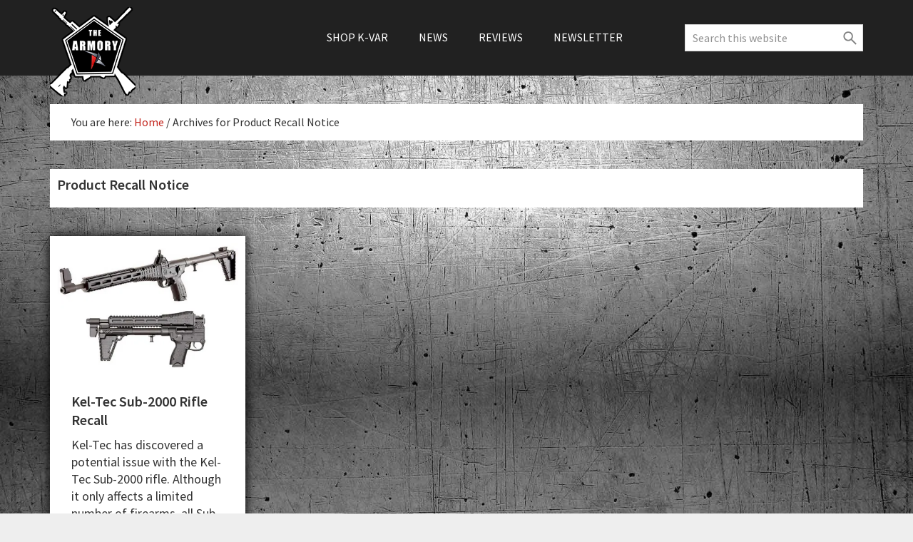

--- FILE ---
content_type: text/html; charset=UTF-8
request_url: https://blog.k-var.com/topics/product-recall-notice/
body_size: 9904
content:
<!DOCTYPE html>
<html lang="en-US">
<head >
<meta charset="UTF-8" />
<meta name="viewport" content="width=device-width, initial-scale=1" />
<meta name='robots' content='index, follow, max-image-preview:large, max-snippet:-1, max-video-preview:-1' />

	<!-- This site is optimized with the Yoast SEO plugin v26.8 - https://yoast.com/product/yoast-seo-wordpress/ -->
	<title>Product Recall Notice Archives - The K-Var Armory</title>
	<link rel="canonical" href="https://blog.k-var.com/topics/product-recall-notice/" />
	<meta property="og:locale" content="en_US" />
	<meta property="og:type" content="article" />
	<meta property="og:title" content="Product Recall Notice Archives - The K-Var Armory" />
	<meta property="og:url" content="https://blog.k-var.com/topics/product-recall-notice/" />
	<meta property="og:site_name" content="The K-Var Armory" />
	<meta name="twitter:card" content="summary_large_image" />
	<script type="application/ld+json" class="yoast-schema-graph">{"@context":"https://schema.org","@graph":[{"@type":"CollectionPage","@id":"https://blog.k-var.com/topics/product-recall-notice/","url":"https://blog.k-var.com/topics/product-recall-notice/","name":"Product Recall Notice Archives - The K-Var Armory","isPartOf":{"@id":"https://blog.k-var.com/#website"},"primaryImageOfPage":{"@id":"https://blog.k-var.com/topics/product-recall-notice/#primaryimage"},"image":{"@id":"https://blog.k-var.com/topics/product-recall-notice/#primaryimage"},"thumbnailUrl":"https://i0.wp.com/blog.k-var.com/wp-content/uploads/2018/04/kel-tec-sub-2000-1.jpg?fit=1123%2C809&ssl=1","breadcrumb":{"@id":"https://blog.k-var.com/topics/product-recall-notice/#breadcrumb"},"inLanguage":"en-US"},{"@type":"ImageObject","inLanguage":"en-US","@id":"https://blog.k-var.com/topics/product-recall-notice/#primaryimage","url":"https://i0.wp.com/blog.k-var.com/wp-content/uploads/2018/04/kel-tec-sub-2000-1.jpg?fit=1123%2C809&ssl=1","contentUrl":"https://i0.wp.com/blog.k-var.com/wp-content/uploads/2018/04/kel-tec-sub-2000-1.jpg?fit=1123%2C809&ssl=1","width":1123,"height":809,"caption":"Kel-Tec Sub-2000"},{"@type":"BreadcrumbList","@id":"https://blog.k-var.com/topics/product-recall-notice/#breadcrumb","itemListElement":[{"@type":"ListItem","position":1,"name":"Home","item":"https://blog.k-var.com/"},{"@type":"ListItem","position":2,"name":"Product Recall Notice"}]},{"@type":"WebSite","@id":"https://blog.k-var.com/#website","url":"https://blog.k-var.com/","name":"The K-Var Armory","description":"The Largest Supplier of Firearms, Gun Parts, &amp; Accessories Online","publisher":{"@id":"https://blog.k-var.com/#organization"},"potentialAction":[{"@type":"SearchAction","target":{"@type":"EntryPoint","urlTemplate":"https://blog.k-var.com/?s={search_term_string}"},"query-input":{"@type":"PropertyValueSpecification","valueRequired":true,"valueName":"search_term_string"}}],"inLanguage":"en-US"},{"@type":"Organization","@id":"https://blog.k-var.com/#organization","name":"K-Var Armory","url":"https://blog.k-var.com/","logo":{"@type":"ImageObject","inLanguage":"en-US","@id":"https://blog.k-var.com/#/schema/logo/image/","url":"https://i0.wp.com/blog.k-var.com/wp-content/uploads/2017/11/armory-logo.png?fit=200%2C205&ssl=1","contentUrl":"https://i0.wp.com/blog.k-var.com/wp-content/uploads/2017/11/armory-logo.png?fit=200%2C205&ssl=1","width":200,"height":205,"caption":"K-Var Armory"},"image":{"@id":"https://blog.k-var.com/#/schema/logo/image/"}}]}</script>
	<!-- / Yoast SEO plugin. -->


<link rel='dns-prefetch' href='//secure.gravatar.com' />
<link rel='dns-prefetch' href='//www.googletagmanager.com' />
<link rel='dns-prefetch' href='//stats.wp.com' />
<link rel='dns-prefetch' href='//fonts.googleapis.com' />
<link rel='dns-prefetch' href='//v0.wordpress.com' />
<link rel='dns-prefetch' href='//widgets.wp.com' />
<link rel='dns-prefetch' href='//s0.wp.com' />
<link rel='dns-prefetch' href='//0.gravatar.com' />
<link rel='dns-prefetch' href='//1.gravatar.com' />
<link rel='dns-prefetch' href='//2.gravatar.com' />
<link rel='preconnect' href='//i0.wp.com' />
<link rel='preconnect' href='//c0.wp.com' />
<link rel="alternate" type="application/rss+xml" title="The K-Var Armory &raquo; Feed" href="https://blog.k-var.com/feed/" />
<link rel="alternate" type="application/rss+xml" title="The K-Var Armory &raquo; Comments Feed" href="https://blog.k-var.com/comments/feed/" />
<link rel="alternate" type="application/rss+xml" title="The K-Var Armory &raquo; Product Recall Notice Category Feed" href="https://blog.k-var.com/topics/product-recall-notice/feed/" />
		<!-- This site uses the Google Analytics by MonsterInsights plugin v9.11.1 - Using Analytics tracking - https://www.monsterinsights.com/ -->
							<script src="//www.googletagmanager.com/gtag/js?id=G-36E5TVYK8E"  data-cfasync="false" data-wpfc-render="false" type="text/javascript" async></script>
			<script data-cfasync="false" data-wpfc-render="false" type="text/javascript">
				var mi_version = '9.11.1';
				var mi_track_user = true;
				var mi_no_track_reason = '';
								var MonsterInsightsDefaultLocations = {"page_location":"https:\/\/blog.k-var.com\/topics\/product-recall-notice\/"};
								if ( typeof MonsterInsightsPrivacyGuardFilter === 'function' ) {
					var MonsterInsightsLocations = (typeof MonsterInsightsExcludeQuery === 'object') ? MonsterInsightsPrivacyGuardFilter( MonsterInsightsExcludeQuery ) : MonsterInsightsPrivacyGuardFilter( MonsterInsightsDefaultLocations );
				} else {
					var MonsterInsightsLocations = (typeof MonsterInsightsExcludeQuery === 'object') ? MonsterInsightsExcludeQuery : MonsterInsightsDefaultLocations;
				}

								var disableStrs = [
										'ga-disable-G-36E5TVYK8E',
									];

				/* Function to detect opted out users */
				function __gtagTrackerIsOptedOut() {
					for (var index = 0; index < disableStrs.length; index++) {
						if (document.cookie.indexOf(disableStrs[index] + '=true') > -1) {
							return true;
						}
					}

					return false;
				}

				/* Disable tracking if the opt-out cookie exists. */
				if (__gtagTrackerIsOptedOut()) {
					for (var index = 0; index < disableStrs.length; index++) {
						window[disableStrs[index]] = true;
					}
				}

				/* Opt-out function */
				function __gtagTrackerOptout() {
					for (var index = 0; index < disableStrs.length; index++) {
						document.cookie = disableStrs[index] + '=true; expires=Thu, 31 Dec 2099 23:59:59 UTC; path=/';
						window[disableStrs[index]] = true;
					}
				}

				if ('undefined' === typeof gaOptout) {
					function gaOptout() {
						__gtagTrackerOptout();
					}
				}
								window.dataLayer = window.dataLayer || [];

				window.MonsterInsightsDualTracker = {
					helpers: {},
					trackers: {},
				};
				if (mi_track_user) {
					function __gtagDataLayer() {
						dataLayer.push(arguments);
					}

					function __gtagTracker(type, name, parameters) {
						if (!parameters) {
							parameters = {};
						}

						if (parameters.send_to) {
							__gtagDataLayer.apply(null, arguments);
							return;
						}

						if (type === 'event') {
														parameters.send_to = monsterinsights_frontend.v4_id;
							var hookName = name;
							if (typeof parameters['event_category'] !== 'undefined') {
								hookName = parameters['event_category'] + ':' + name;
							}

							if (typeof MonsterInsightsDualTracker.trackers[hookName] !== 'undefined') {
								MonsterInsightsDualTracker.trackers[hookName](parameters);
							} else {
								__gtagDataLayer('event', name, parameters);
							}
							
						} else {
							__gtagDataLayer.apply(null, arguments);
						}
					}

					__gtagTracker('js', new Date());
					__gtagTracker('set', {
						'developer_id.dZGIzZG': true,
											});
					if ( MonsterInsightsLocations.page_location ) {
						__gtagTracker('set', MonsterInsightsLocations);
					}
										__gtagTracker('config', 'G-36E5TVYK8E', {"forceSSL":"true"} );
										window.gtag = __gtagTracker;										(function () {
						/* https://developers.google.com/analytics/devguides/collection/analyticsjs/ */
						/* ga and __gaTracker compatibility shim. */
						var noopfn = function () {
							return null;
						};
						var newtracker = function () {
							return new Tracker();
						};
						var Tracker = function () {
							return null;
						};
						var p = Tracker.prototype;
						p.get = noopfn;
						p.set = noopfn;
						p.send = function () {
							var args = Array.prototype.slice.call(arguments);
							args.unshift('send');
							__gaTracker.apply(null, args);
						};
						var __gaTracker = function () {
							var len = arguments.length;
							if (len === 0) {
								return;
							}
							var f = arguments[len - 1];
							if (typeof f !== 'object' || f === null || typeof f.hitCallback !== 'function') {
								if ('send' === arguments[0]) {
									var hitConverted, hitObject = false, action;
									if ('event' === arguments[1]) {
										if ('undefined' !== typeof arguments[3]) {
											hitObject = {
												'eventAction': arguments[3],
												'eventCategory': arguments[2],
												'eventLabel': arguments[4],
												'value': arguments[5] ? arguments[5] : 1,
											}
										}
									}
									if ('pageview' === arguments[1]) {
										if ('undefined' !== typeof arguments[2]) {
											hitObject = {
												'eventAction': 'page_view',
												'page_path': arguments[2],
											}
										}
									}
									if (typeof arguments[2] === 'object') {
										hitObject = arguments[2];
									}
									if (typeof arguments[5] === 'object') {
										Object.assign(hitObject, arguments[5]);
									}
									if ('undefined' !== typeof arguments[1].hitType) {
										hitObject = arguments[1];
										if ('pageview' === hitObject.hitType) {
											hitObject.eventAction = 'page_view';
										}
									}
									if (hitObject) {
										action = 'timing' === arguments[1].hitType ? 'timing_complete' : hitObject.eventAction;
										hitConverted = mapArgs(hitObject);
										__gtagTracker('event', action, hitConverted);
									}
								}
								return;
							}

							function mapArgs(args) {
								var arg, hit = {};
								var gaMap = {
									'eventCategory': 'event_category',
									'eventAction': 'event_action',
									'eventLabel': 'event_label',
									'eventValue': 'event_value',
									'nonInteraction': 'non_interaction',
									'timingCategory': 'event_category',
									'timingVar': 'name',
									'timingValue': 'value',
									'timingLabel': 'event_label',
									'page': 'page_path',
									'location': 'page_location',
									'title': 'page_title',
									'referrer' : 'page_referrer',
								};
								for (arg in args) {
																		if (!(!args.hasOwnProperty(arg) || !gaMap.hasOwnProperty(arg))) {
										hit[gaMap[arg]] = args[arg];
									} else {
										hit[arg] = args[arg];
									}
								}
								return hit;
							}

							try {
								f.hitCallback();
							} catch (ex) {
							}
						};
						__gaTracker.create = newtracker;
						__gaTracker.getByName = newtracker;
						__gaTracker.getAll = function () {
							return [];
						};
						__gaTracker.remove = noopfn;
						__gaTracker.loaded = true;
						window['__gaTracker'] = __gaTracker;
					})();
									} else {
										console.log("");
					(function () {
						function __gtagTracker() {
							return null;
						}

						window['__gtagTracker'] = __gtagTracker;
						window['gtag'] = __gtagTracker;
					})();
									}
			</script>
							<!-- / Google Analytics by MonsterInsights -->
		<style id='wp-img-auto-sizes-contain-inline-css' type='text/css'>
img:is([sizes=auto i],[sizes^="auto," i]){contain-intrinsic-size:3000px 1500px}
/*# sourceURL=wp-img-auto-sizes-contain-inline-css */
</style>
<style id='wp-block-library-inline-css' type='text/css'>
:root{--wp-block-synced-color:#7a00df;--wp-block-synced-color--rgb:122,0,223;--wp-bound-block-color:var(--wp-block-synced-color);--wp-editor-canvas-background:#ddd;--wp-admin-theme-color:#007cba;--wp-admin-theme-color--rgb:0,124,186;--wp-admin-theme-color-darker-10:#006ba1;--wp-admin-theme-color-darker-10--rgb:0,107,160.5;--wp-admin-theme-color-darker-20:#005a87;--wp-admin-theme-color-darker-20--rgb:0,90,135;--wp-admin-border-width-focus:2px}@media (min-resolution:192dpi){:root{--wp-admin-border-width-focus:1.5px}}.wp-element-button{cursor:pointer}:root .has-very-light-gray-background-color{background-color:#eee}:root .has-very-dark-gray-background-color{background-color:#313131}:root .has-very-light-gray-color{color:#eee}:root .has-very-dark-gray-color{color:#313131}:root .has-vivid-green-cyan-to-vivid-cyan-blue-gradient-background{background:linear-gradient(135deg,#00d084,#0693e3)}:root .has-purple-crush-gradient-background{background:linear-gradient(135deg,#34e2e4,#4721fb 50%,#ab1dfe)}:root .has-hazy-dawn-gradient-background{background:linear-gradient(135deg,#faaca8,#dad0ec)}:root .has-subdued-olive-gradient-background{background:linear-gradient(135deg,#fafae1,#67a671)}:root .has-atomic-cream-gradient-background{background:linear-gradient(135deg,#fdd79a,#004a59)}:root .has-nightshade-gradient-background{background:linear-gradient(135deg,#330968,#31cdcf)}:root .has-midnight-gradient-background{background:linear-gradient(135deg,#020381,#2874fc)}:root{--wp--preset--font-size--normal:16px;--wp--preset--font-size--huge:42px}.has-regular-font-size{font-size:1em}.has-larger-font-size{font-size:2.625em}.has-normal-font-size{font-size:var(--wp--preset--font-size--normal)}.has-huge-font-size{font-size:var(--wp--preset--font-size--huge)}.has-text-align-center{text-align:center}.has-text-align-left{text-align:left}.has-text-align-right{text-align:right}.has-fit-text{white-space:nowrap!important}#end-resizable-editor-section{display:none}.aligncenter{clear:both}.items-justified-left{justify-content:flex-start}.items-justified-center{justify-content:center}.items-justified-right{justify-content:flex-end}.items-justified-space-between{justify-content:space-between}.screen-reader-text{border:0;clip-path:inset(50%);height:1px;margin:-1px;overflow:hidden;padding:0;position:absolute;width:1px;word-wrap:normal!important}.screen-reader-text:focus{background-color:#ddd;clip-path:none;color:#444;display:block;font-size:1em;height:auto;left:5px;line-height:normal;padding:15px 23px 14px;text-decoration:none;top:5px;width:auto;z-index:100000}html :where(.has-border-color){border-style:solid}html :where([style*=border-top-color]){border-top-style:solid}html :where([style*=border-right-color]){border-right-style:solid}html :where([style*=border-bottom-color]){border-bottom-style:solid}html :where([style*=border-left-color]){border-left-style:solid}html :where([style*=border-width]){border-style:solid}html :where([style*=border-top-width]){border-top-style:solid}html :where([style*=border-right-width]){border-right-style:solid}html :where([style*=border-bottom-width]){border-bottom-style:solid}html :where([style*=border-left-width]){border-left-style:solid}html :where(img[class*=wp-image-]){height:auto;max-width:100%}:where(figure){margin:0 0 1em}html :where(.is-position-sticky){--wp-admin--admin-bar--position-offset:var(--wp-admin--admin-bar--height,0px)}@media screen and (max-width:600px){html :where(.is-position-sticky){--wp-admin--admin-bar--position-offset:0px}}

/*# sourceURL=wp-block-library-inline-css */
</style><style id='global-styles-inline-css' type='text/css'>
:root{--wp--preset--aspect-ratio--square: 1;--wp--preset--aspect-ratio--4-3: 4/3;--wp--preset--aspect-ratio--3-4: 3/4;--wp--preset--aspect-ratio--3-2: 3/2;--wp--preset--aspect-ratio--2-3: 2/3;--wp--preset--aspect-ratio--16-9: 16/9;--wp--preset--aspect-ratio--9-16: 9/16;--wp--preset--color--black: #000000;--wp--preset--color--cyan-bluish-gray: #abb8c3;--wp--preset--color--white: #ffffff;--wp--preset--color--pale-pink: #f78da7;--wp--preset--color--vivid-red: #cf2e2e;--wp--preset--color--luminous-vivid-orange: #ff6900;--wp--preset--color--luminous-vivid-amber: #fcb900;--wp--preset--color--light-green-cyan: #7bdcb5;--wp--preset--color--vivid-green-cyan: #00d084;--wp--preset--color--pale-cyan-blue: #8ed1fc;--wp--preset--color--vivid-cyan-blue: #0693e3;--wp--preset--color--vivid-purple: #9b51e0;--wp--preset--gradient--vivid-cyan-blue-to-vivid-purple: linear-gradient(135deg,rgb(6,147,227) 0%,rgb(155,81,224) 100%);--wp--preset--gradient--light-green-cyan-to-vivid-green-cyan: linear-gradient(135deg,rgb(122,220,180) 0%,rgb(0,208,130) 100%);--wp--preset--gradient--luminous-vivid-amber-to-luminous-vivid-orange: linear-gradient(135deg,rgb(252,185,0) 0%,rgb(255,105,0) 100%);--wp--preset--gradient--luminous-vivid-orange-to-vivid-red: linear-gradient(135deg,rgb(255,105,0) 0%,rgb(207,46,46) 100%);--wp--preset--gradient--very-light-gray-to-cyan-bluish-gray: linear-gradient(135deg,rgb(238,238,238) 0%,rgb(169,184,195) 100%);--wp--preset--gradient--cool-to-warm-spectrum: linear-gradient(135deg,rgb(74,234,220) 0%,rgb(151,120,209) 20%,rgb(207,42,186) 40%,rgb(238,44,130) 60%,rgb(251,105,98) 80%,rgb(254,248,76) 100%);--wp--preset--gradient--blush-light-purple: linear-gradient(135deg,rgb(255,206,236) 0%,rgb(152,150,240) 100%);--wp--preset--gradient--blush-bordeaux: linear-gradient(135deg,rgb(254,205,165) 0%,rgb(254,45,45) 50%,rgb(107,0,62) 100%);--wp--preset--gradient--luminous-dusk: linear-gradient(135deg,rgb(255,203,112) 0%,rgb(199,81,192) 50%,rgb(65,88,208) 100%);--wp--preset--gradient--pale-ocean: linear-gradient(135deg,rgb(255,245,203) 0%,rgb(182,227,212) 50%,rgb(51,167,181) 100%);--wp--preset--gradient--electric-grass: linear-gradient(135deg,rgb(202,248,128) 0%,rgb(113,206,126) 100%);--wp--preset--gradient--midnight: linear-gradient(135deg,rgb(2,3,129) 0%,rgb(40,116,252) 100%);--wp--preset--font-size--small: 13px;--wp--preset--font-size--medium: 20px;--wp--preset--font-size--large: 36px;--wp--preset--font-size--x-large: 42px;--wp--preset--spacing--20: 0.44rem;--wp--preset--spacing--30: 0.67rem;--wp--preset--spacing--40: 1rem;--wp--preset--spacing--50: 1.5rem;--wp--preset--spacing--60: 2.25rem;--wp--preset--spacing--70: 3.38rem;--wp--preset--spacing--80: 5.06rem;--wp--preset--shadow--natural: 6px 6px 9px rgba(0, 0, 0, 0.2);--wp--preset--shadow--deep: 12px 12px 50px rgba(0, 0, 0, 0.4);--wp--preset--shadow--sharp: 6px 6px 0px rgba(0, 0, 0, 0.2);--wp--preset--shadow--outlined: 6px 6px 0px -3px rgb(255, 255, 255), 6px 6px rgb(0, 0, 0);--wp--preset--shadow--crisp: 6px 6px 0px rgb(0, 0, 0);}:where(.is-layout-flex){gap: 0.5em;}:where(.is-layout-grid){gap: 0.5em;}body .is-layout-flex{display: flex;}.is-layout-flex{flex-wrap: wrap;align-items: center;}.is-layout-flex > :is(*, div){margin: 0;}body .is-layout-grid{display: grid;}.is-layout-grid > :is(*, div){margin: 0;}:where(.wp-block-columns.is-layout-flex){gap: 2em;}:where(.wp-block-columns.is-layout-grid){gap: 2em;}:where(.wp-block-post-template.is-layout-flex){gap: 1.25em;}:where(.wp-block-post-template.is-layout-grid){gap: 1.25em;}.has-black-color{color: var(--wp--preset--color--black) !important;}.has-cyan-bluish-gray-color{color: var(--wp--preset--color--cyan-bluish-gray) !important;}.has-white-color{color: var(--wp--preset--color--white) !important;}.has-pale-pink-color{color: var(--wp--preset--color--pale-pink) !important;}.has-vivid-red-color{color: var(--wp--preset--color--vivid-red) !important;}.has-luminous-vivid-orange-color{color: var(--wp--preset--color--luminous-vivid-orange) !important;}.has-luminous-vivid-amber-color{color: var(--wp--preset--color--luminous-vivid-amber) !important;}.has-light-green-cyan-color{color: var(--wp--preset--color--light-green-cyan) !important;}.has-vivid-green-cyan-color{color: var(--wp--preset--color--vivid-green-cyan) !important;}.has-pale-cyan-blue-color{color: var(--wp--preset--color--pale-cyan-blue) !important;}.has-vivid-cyan-blue-color{color: var(--wp--preset--color--vivid-cyan-blue) !important;}.has-vivid-purple-color{color: var(--wp--preset--color--vivid-purple) !important;}.has-black-background-color{background-color: var(--wp--preset--color--black) !important;}.has-cyan-bluish-gray-background-color{background-color: var(--wp--preset--color--cyan-bluish-gray) !important;}.has-white-background-color{background-color: var(--wp--preset--color--white) !important;}.has-pale-pink-background-color{background-color: var(--wp--preset--color--pale-pink) !important;}.has-vivid-red-background-color{background-color: var(--wp--preset--color--vivid-red) !important;}.has-luminous-vivid-orange-background-color{background-color: var(--wp--preset--color--luminous-vivid-orange) !important;}.has-luminous-vivid-amber-background-color{background-color: var(--wp--preset--color--luminous-vivid-amber) !important;}.has-light-green-cyan-background-color{background-color: var(--wp--preset--color--light-green-cyan) !important;}.has-vivid-green-cyan-background-color{background-color: var(--wp--preset--color--vivid-green-cyan) !important;}.has-pale-cyan-blue-background-color{background-color: var(--wp--preset--color--pale-cyan-blue) !important;}.has-vivid-cyan-blue-background-color{background-color: var(--wp--preset--color--vivid-cyan-blue) !important;}.has-vivid-purple-background-color{background-color: var(--wp--preset--color--vivid-purple) !important;}.has-black-border-color{border-color: var(--wp--preset--color--black) !important;}.has-cyan-bluish-gray-border-color{border-color: var(--wp--preset--color--cyan-bluish-gray) !important;}.has-white-border-color{border-color: var(--wp--preset--color--white) !important;}.has-pale-pink-border-color{border-color: var(--wp--preset--color--pale-pink) !important;}.has-vivid-red-border-color{border-color: var(--wp--preset--color--vivid-red) !important;}.has-luminous-vivid-orange-border-color{border-color: var(--wp--preset--color--luminous-vivid-orange) !important;}.has-luminous-vivid-amber-border-color{border-color: var(--wp--preset--color--luminous-vivid-amber) !important;}.has-light-green-cyan-border-color{border-color: var(--wp--preset--color--light-green-cyan) !important;}.has-vivid-green-cyan-border-color{border-color: var(--wp--preset--color--vivid-green-cyan) !important;}.has-pale-cyan-blue-border-color{border-color: var(--wp--preset--color--pale-cyan-blue) !important;}.has-vivid-cyan-blue-border-color{border-color: var(--wp--preset--color--vivid-cyan-blue) !important;}.has-vivid-purple-border-color{border-color: var(--wp--preset--color--vivid-purple) !important;}.has-vivid-cyan-blue-to-vivid-purple-gradient-background{background: var(--wp--preset--gradient--vivid-cyan-blue-to-vivid-purple) !important;}.has-light-green-cyan-to-vivid-green-cyan-gradient-background{background: var(--wp--preset--gradient--light-green-cyan-to-vivid-green-cyan) !important;}.has-luminous-vivid-amber-to-luminous-vivid-orange-gradient-background{background: var(--wp--preset--gradient--luminous-vivid-amber-to-luminous-vivid-orange) !important;}.has-luminous-vivid-orange-to-vivid-red-gradient-background{background: var(--wp--preset--gradient--luminous-vivid-orange-to-vivid-red) !important;}.has-very-light-gray-to-cyan-bluish-gray-gradient-background{background: var(--wp--preset--gradient--very-light-gray-to-cyan-bluish-gray) !important;}.has-cool-to-warm-spectrum-gradient-background{background: var(--wp--preset--gradient--cool-to-warm-spectrum) !important;}.has-blush-light-purple-gradient-background{background: var(--wp--preset--gradient--blush-light-purple) !important;}.has-blush-bordeaux-gradient-background{background: var(--wp--preset--gradient--blush-bordeaux) !important;}.has-luminous-dusk-gradient-background{background: var(--wp--preset--gradient--luminous-dusk) !important;}.has-pale-ocean-gradient-background{background: var(--wp--preset--gradient--pale-ocean) !important;}.has-electric-grass-gradient-background{background: var(--wp--preset--gradient--electric-grass) !important;}.has-midnight-gradient-background{background: var(--wp--preset--gradient--midnight) !important;}.has-small-font-size{font-size: var(--wp--preset--font-size--small) !important;}.has-medium-font-size{font-size: var(--wp--preset--font-size--medium) !important;}.has-large-font-size{font-size: var(--wp--preset--font-size--large) !important;}.has-x-large-font-size{font-size: var(--wp--preset--font-size--x-large) !important;}
/*# sourceURL=global-styles-inline-css */
</style>

<style id='classic-theme-styles-inline-css' type='text/css'>
/*! This file is auto-generated */
.wp-block-button__link{color:#fff;background-color:#32373c;border-radius:9999px;box-shadow:none;text-decoration:none;padding:calc(.667em + 2px) calc(1.333em + 2px);font-size:1.125em}.wp-block-file__button{background:#32373c;color:#fff;text-decoration:none}
/*# sourceURL=/wp-includes/css/classic-themes.min.css */
</style>
<link rel='stylesheet' id='genesis-sample-css' href='https://blog.k-var.com/wp-content/themes/kvar-armory/style.css' type='text/css' media='all' />
<link rel='stylesheet' id='genesis-sample-fonts-css' href='//fonts.googleapis.com/css?family=Source+Sans+Pro%3A400%2C600%2C700&#038;ver=2.3.1' type='text/css' media='all' />
<link rel='stylesheet' id='dashicons-css' href='https://c0.wp.com/c/6.9/wp-includes/css/dashicons.min.css' type='text/css' media='all' />
<link rel='stylesheet' id='jetpack_likes-css' href='https://c0.wp.com/p/jetpack/15.4/modules/likes/style.css' type='text/css' media='all' />
<script type="text/javascript" src="https://c0.wp.com/c/6.9/wp-includes/js/jquery/jquery.min.js" id="jquery-core-js"></script>
<script type="text/javascript" src="https://c0.wp.com/c/6.9/wp-includes/js/jquery/jquery-migrate.min.js" id="jquery-migrate-js"></script>
<script type="text/javascript" src="https://blog.k-var.com/wp-content/plugins/google-analytics-for-wordpress/assets/js/frontend-gtag.min.js" id="monsterinsights-frontend-script-js" async="async" data-wp-strategy="async"></script>
<script data-cfasync="false" data-wpfc-render="false" type="text/javascript" id='monsterinsights-frontend-script-js-extra'>/* <![CDATA[ */
var monsterinsights_frontend = {"js_events_tracking":"true","download_extensions":"doc,pdf,ppt,zip,xls,docx,pptx,xlsx","inbound_paths":"[]","home_url":"https:\/\/blog.k-var.com","hash_tracking":"false","v4_id":"G-36E5TVYK8E"};/* ]]> */
</script>

<!-- Google tag (gtag.js) snippet added by Site Kit -->
<!-- Google Analytics snippet added by Site Kit -->
<script type="text/javascript" src="https://www.googletagmanager.com/gtag/js?id=GT-PHWWCLW" id="google_gtagjs-js" async></script>
<script type="text/javascript" id="google_gtagjs-js-after">
/* <![CDATA[ */
window.dataLayer = window.dataLayer || [];function gtag(){dataLayer.push(arguments);}
gtag("set","linker",{"domains":["blog.k-var.com"]});
gtag("js", new Date());
gtag("set", "developer_id.dZTNiMT", true);
gtag("config", "GT-PHWWCLW");
//# sourceURL=google_gtagjs-js-after
/* ]]> */
</script>
<link rel="https://api.w.org/" href="https://blog.k-var.com/wp-json/" /><link rel="alternate" title="JSON" type="application/json" href="https://blog.k-var.com/wp-json/wp/v2/categories/300" /><meta name="generator" content="Site Kit by Google 1.171.0" />	<style>img#wpstats{display:none}</style>
		<script type="text/javascript" src="//blog.k-var.com/?wordfence_syncAttackData=1769845691.5493" async></script><link rel="pingback" href="https://blog.k-var.com/xmlrpc.php" />
<style type="text/css" id="custom-background-css">
body.custom-background { background-image: url("https://blog.k-var.com/wp-content/uploads/2017/11/steelback-1.jpg"); background-position: left top; background-size: cover; background-repeat: no-repeat; background-attachment: fixed; }
</style>
	<link rel="icon" href="https://i0.wp.com/blog.k-var.com/wp-content/uploads/2017/11/blog-logo-2.png?fit=32%2C32&#038;ssl=1" sizes="32x32" />
<link rel="icon" href="https://i0.wp.com/blog.k-var.com/wp-content/uploads/2017/11/blog-logo-2.png?fit=185%2C192&#038;ssl=1" sizes="192x192" />
<link rel="apple-touch-icon" href="https://i0.wp.com/blog.k-var.com/wp-content/uploads/2017/11/blog-logo-2.png?fit=173%2C180&#038;ssl=1" />
<meta name="msapplication-TileImage" content="https://i0.wp.com/blog.k-var.com/wp-content/uploads/2017/11/blog-logo-2.png?fit=200%2C208&#038;ssl=1" />
		<style type="text/css" id="wp-custom-css">
			/** Header MetaSlider **/
.header-container .wrap.slider {
    width:1920px;
    max-width:100%;
    height:auto;
}		</style>
		</head>
<body data-rsssl=1 class="archive category category-product-recall-notice category-300 custom-background wp-custom-logo wp-theme-genesis wp-child-theme-kvar-armory metaslider-plugin header-full-width full-width-content genesis-breadcrumbs-visible genesis-footer-widgets-hidden masonry-page"><div class="site-container"><ul class="genesis-skip-link"><li><a href="#genesis-nav-primary" class="screen-reader-shortcut"> Skip to primary navigation</a></li><li><a href="#genesis-content" class="screen-reader-shortcut"> Skip to main content</a></li></ul><div class="header-container"><header class="site-header"><div class="wrap"><div class="title-area"><p class="site-title"><span class="screen-reader-text">The K-Var Armory</span><a href="https://blog.k-var.com/" class="custom-logo-link" rel="home"><img width="120" height="125" src="https://i0.wp.com/blog.k-var.com/wp-content/uploads/2017/11/blog-logo-e1514587031209.png?fit=120%2C125&amp;ssl=1" class="custom-logo" alt="The K-Var Armory" decoding="async" data-attachment-id="202" data-permalink="https://blog.k-var.com/blog-logo/" data-orig-file="https://i0.wp.com/blog.k-var.com/wp-content/uploads/2017/11/blog-logo-e1514587031209.png?fit=120%2C125&amp;ssl=1" data-orig-size="120,125" data-comments-opened="1" data-image-meta="{&quot;aperture&quot;:&quot;0&quot;,&quot;credit&quot;:&quot;&quot;,&quot;camera&quot;:&quot;&quot;,&quot;caption&quot;:&quot;&quot;,&quot;created_timestamp&quot;:&quot;0&quot;,&quot;copyright&quot;:&quot;&quot;,&quot;focal_length&quot;:&quot;0&quot;,&quot;iso&quot;:&quot;0&quot;,&quot;shutter_speed&quot;:&quot;0&quot;,&quot;title&quot;:&quot;&quot;,&quot;orientation&quot;:&quot;0&quot;}" data-image-title="blog-logo" data-image-description="" data-image-caption="" data-medium-file="https://i0.wp.com/blog.k-var.com/wp-content/uploads/2017/11/blog-logo-e1514587031209.png?fit=120%2C125&amp;ssl=1" data-large-file="https://i0.wp.com/blog.k-var.com/wp-content/uploads/2017/11/blog-logo-e1514587031209.png?fit=120%2C125&amp;ssl=1" /></a></p><p class="site-description screen-reader-text">The Largest Supplier of Firearms, Gun Parts, &amp; Accessories Online</p></div><nav class="nav-primary" aria-label="Main" id="genesis-nav-primary"><div class="wrap"><ul id="menu-main-menu" class="menu genesis-nav-menu menu-primary js-superfish"><li id="menu-item-64" class="menu-item menu-item-type-custom menu-item-object-custom menu-item-64"><a href="https://www.k-var.com"><span >Shop K-Var</span></a></li>
<li id="menu-item-65" class="menu-item menu-item-type-taxonomy menu-item-object-category menu-item-has-children menu-item-65"><a href="https://blog.k-var.com/topics/news/"><span >News</span></a>
<ul class="sub-menu">
	<li id="menu-item-339" class="menu-item menu-item-type-taxonomy menu-item-object-category menu-item-339"><a href="https://blog.k-var.com/topics/news/industry/"><span >Industry</span></a></li>
	<li id="menu-item-68" class="menu-item menu-item-type-taxonomy menu-item-object-category menu-item-68"><a href="https://blog.k-var.com/topics/news/politics/"><span >Politics</span></a></li>
	<li id="menu-item-69" class="menu-item menu-item-type-taxonomy menu-item-object-category menu-item-69"><a href="https://blog.k-var.com/topics/news/second-amendment/"><span >Second Amendment</span></a></li>
	<li id="menu-item-115" class="menu-item menu-item-type-taxonomy menu-item-object-category menu-item-115"><a href="https://blog.k-var.com/topics/self-defense/"><span >Self Defense</span></a></li>
	<li id="menu-item-2189" class="menu-item menu-item-type-taxonomy menu-item-object-category menu-item-2189"><a href="https://blog.k-var.com/topics/comics/"><span >Comics</span></a></li>
</ul>
</li>
<li id="menu-item-70" class="menu-item menu-item-type-taxonomy menu-item-object-category menu-item-has-children menu-item-70"><a href="https://blog.k-var.com/topics/reviews/"><span >Reviews</span></a>
<ul class="sub-menu">
	<li id="menu-item-491" class="menu-item menu-item-type-taxonomy menu-item-object-category menu-item-491"><a href="https://blog.k-var.com/topics/reviews/anything-ak/"><span >Anything AK</span></a></li>
	<li id="menu-item-277" class="menu-item menu-item-type-taxonomy menu-item-object-category menu-item-277"><a href="https://blog.k-var.com/topics/reviews/anything-ar/"><span >Anything AR</span></a></li>
	<li id="menu-item-364" class="menu-item menu-item-type-taxonomy menu-item-object-category menu-item-364"><a href="https://blog.k-var.com/topics/reviews/gear/"><span >Gear</span></a></li>
	<li id="menu-item-79" class="menu-item menu-item-type-taxonomy menu-item-object-category menu-item-79"><a href="https://blog.k-var.com/topics/reviews/pistols/"><span >Pistols</span></a></li>
	<li id="menu-item-80" class="menu-item menu-item-type-taxonomy menu-item-object-category menu-item-80"><a href="https://blog.k-var.com/topics/reviews/rifles/"><span >Rifles</span></a></li>
	<li id="menu-item-81" class="menu-item menu-item-type-taxonomy menu-item-object-category menu-item-81"><a href="https://blog.k-var.com/topics/reviews/shotguns/"><span >Shotguns</span></a></li>
</ul>
</li>
<li id="menu-item-16371" class="menu-item menu-item-type-post_type menu-item-object-page menu-item-16371"><a href="https://blog.k-var.com/newsletter-subscribe/"><span >Newsletter</span></a></li>
<li class="right search"><form class="search-form" method="get" action="https://blog.k-var.com/" role="search"><label class="search-form-label screen-reader-text" for="searchform-1">Search this website</label><input class="search-form-input" type="search" name="s" id="searchform-1" placeholder="Search this website"><input class="search-form-submit" type="submit" value="Search"><meta content="https://blog.k-var.com/?s={s}"></form></li></ul></div></nav></div></header></div><div class="site-inner"><div class="content-sidebar-wrap"><div class="breadcrumb">You are here: <span class="breadcrumb-link-wrap"><a class="breadcrumb-link" href="https://blog.k-var.com/"><span class="breadcrumb-link-text-wrap">Home</span></a><meta ></span> <span aria-label="breadcrumb separator">/</span> Archives for Product Recall Notice</div><div class="archive-description taxonomy-archive-description taxonomy-description"><h1 class="archive-title">Product Recall Notice</h1></div><main class="content" id="genesis-content">	<!-- width of .grid-sizer used for columnWidth -->
	<div class="grid-sizer"></div>
	<!-- width of .gutter-width used for hoirzontal gap between the blocks -->
	<div class="gutter-width"></div>
<article class="post-1619 post type-post status-publish format-standard has-post-thumbnail category-product-recall-notice tag-kel-tec tag-product-recall tag-sub-2000 entry" aria-label="Kel-Tec Sub-2000 Rifle Recall"><div class="entry-content"><a href="https://blog.k-var.com/product-recall-notice/kel-tec-sub-2000-rifle-recall/" title="Kel-Tec Sub-2000 Rifle Recall"><img src="https://i0.wp.com/blog.k-var.com/wp-content/uploads/2018/04/kel-tec-sub-2000-1.jpg?resize=400%2C288&ssl=1" /></a><div class="title-content"><h2 class="entry-title"><a class="entry-title-link" rel="bookmark" href="https://blog.k-var.com/product-recall-notice/kel-tec-sub-2000-rifle-recall/">Kel-Tec Sub-2000 Rifle Recall</a></h2>
<p>Kel-Tec has discovered a potential issue with the Kel-Tec Sub-2000 rifle. Although it only affects a limited number of firearms, all Sub-2000 rifle owners are advised to stop use until they can determine whether their firearm is affected and/or repaired. Here is the full recall notice from Kel-Tec. <a href="https://blog.k-var.com/product-recall-notice/kel-tec-sub-2000-rifle-recall/#more-1619" class="more-link">[Read more&#8230;] <span class="screen-reader-text">about Kel-Tec Sub-2000 Rifle Recall</span></a></p>
</div></div><footer class="entry-footer"><p class="entry-meta"><time class="entry-time">April 26, 2018</time></p><p class="entry-meta"><span class="entry-categories">Filed Under: <a href="https://blog.k-var.com/topics/product-recall-notice/" rel="category tag">Product Recall Notice</a></span> <span class="entry-tags">Tagged With: <a href="https://blog.k-var.com/tag/kel-tec/" rel="tag">Kel-Tec</a>, <a href="https://blog.k-var.com/tag/product-recall/" rel="tag">Product Recall</a>, <a href="https://blog.k-var.com/tag/sub-2000/" rel="tag">Sub-2000</a></span></p></footer></article></main></div></div><footer class="site-footer"><div class="wrap"><nav class="nav-secondary" aria-label="Secondary"><div class="wrap"><ul id="menu-footer-menu" class="menu genesis-nav-menu menu-secondary js-superfish"><li id="menu-item-2188" class="menu-item menu-item-type-taxonomy menu-item-object-category menu-item-2188"><a href="https://blog.k-var.com/topics/comics/"><span >Comics</span></a></li>
<li id="menu-item-136" class="menu-item menu-item-type-post_type menu-item-object-page menu-item-privacy-policy menu-item-136"><a rel="privacy-policy" href="https://blog.k-var.com/privacy-policy/"><span >Privacy Policy</span></a></li>
<li id="menu-item-145" class="menu-item menu-item-type-post_type menu-item-object-page menu-item-145"><a href="https://blog.k-var.com/terms/"><span >Terms</span></a></li>
<li id="menu-item-144" class="menu-item menu-item-type-post_type menu-item-object-page menu-item-144"><a href="https://blog.k-var.com/about/"><span >About</span></a></li>
<li id="menu-item-137" class="menu-item menu-item-type-post_type menu-item-object-page menu-item-137"><a href="https://blog.k-var.com/newsletter-subscribe/"><span >Newsletter</span></a></li>
</ul></div></nav><p><div class="creditline">Copyright &#x000A9;&nbsp;2026 &middot; <a href="https://k-var.com/">K-Var Corp</a> &middot; <a rel="nofollow" href="https://blog.k-var.com/wp-login.php">Log in</a></div></p></div></footer></div><script type="speculationrules">
{"prefetch":[{"source":"document","where":{"and":[{"href_matches":"/*"},{"not":{"href_matches":["/wp-*.php","/wp-admin/*","/wp-content/uploads/*","/wp-content/*","/wp-content/plugins/*","/wp-content/themes/kvar-armory/*","/wp-content/themes/genesis/*","/*\\?(.+)"]}},{"not":{"selector_matches":"a[rel~=\"nofollow\"]"}},{"not":{"selector_matches":".no-prefetch, .no-prefetch a"}}]},"eagerness":"conservative"}]}
</script>
<script type="text/javascript" src="https://c0.wp.com/c/6.9/wp-includes/js/hoverIntent.min.js" id="hoverIntent-js"></script>
<script type="text/javascript" src="https://blog.k-var.com/wp-content/themes/genesis/lib/js/menu/superfish.min.js" id="superfish-js"></script>
<script type="text/javascript" src="https://blog.k-var.com/wp-content/themes/genesis/lib/js/menu/superfish.args.min.js" id="superfish-args-js"></script>
<script type="text/javascript" src="https://blog.k-var.com/wp-content/themes/genesis/lib/js/skip-links.min.js" id="skip-links-js"></script>
<script type="text/javascript" id="genesis-sample-responsive-menu-js-extra">
/* <![CDATA[ */
var genesis_responsive_menu = {"mainMenu":"Menu","menuIconClass":"dashicons-before dashicons-menu","subMenu":"Submenu","subMenuIconsClass":"dashicons-before dashicons-arrow-down-alt2","menuClasses":{"combine":[".nav-primary",".nav-header"],"others":[]}};
//# sourceURL=genesis-sample-responsive-menu-js-extra
/* ]]> */
</script>
<script type="text/javascript" src="https://blog.k-var.com/wp-content/themes/kvar-armory/js/responsive-menus.min.js" id="genesis-sample-responsive-menu-js"></script>
<script type="text/javascript" src="https://c0.wp.com/c/6.9/wp-includes/js/imagesloaded.min.js" id="imagesloaded-js"></script>
<script type="text/javascript" src="https://c0.wp.com/c/6.9/wp-includes/js/masonry.min.js" id="masonry-js"></script>
<script type="text/javascript" src="https://c0.wp.com/c/6.9/wp-includes/js/jquery/jquery.masonry.min.js" id="jquery-masonry-js"></script>
<script type="text/javascript" src="https://blog.k-var.com/wp-content/themes/kvar-armory/js/masonry-init.js" id="masonry-init-js"></script>
<script type="text/javascript" id="jetpack-stats-js-before">
/* <![CDATA[ */
_stq = window._stq || [];
_stq.push([ "view", {"v":"ext","blog":"138776750","post":"0","tz":"-8","srv":"blog.k-var.com","arch_cat":"product-recall-notice","arch_results":"1","j":"1:15.4"} ]);
_stq.push([ "clickTrackerInit", "138776750", "0" ]);
//# sourceURL=jetpack-stats-js-before
/* ]]> */
</script>
<script type="text/javascript" src="https://stats.wp.com/e-202605.js" id="jetpack-stats-js" defer="defer" data-wp-strategy="defer"></script>
</body></html>

<!-- Cached by WP-Optimize (gzip) - https://teamupdraft.com/wp-optimize/ - Last modified: January 31, 2026 12:48 am (America/Los_Angeles UTC:-7) -->


--- FILE ---
content_type: text/javascript
request_url: https://blog.k-var.com/wp-content/themes/kvar-armory/js/masonry-init.js
body_size: 224
content:
jQuery(function($) {
	$(window).on('load', function() {
		var $container = $('.content');

		$container.imagesLoaded( function(){
			$container.masonry({
				itemSelector: '.entry',

				// use elements for options
				columnWidth: '.grid-sizer',
				gutterWidth: '.gutter-width',

				percentPosition: true
			});
		});
	});
});